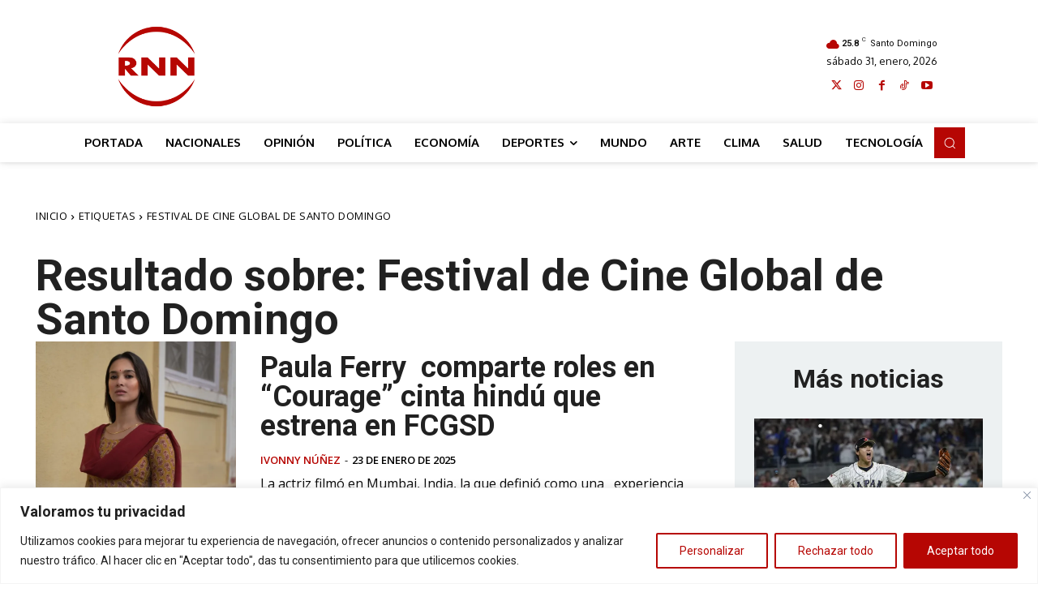

--- FILE ---
content_type: text/html; charset=utf-8
request_url: https://www.google.com/recaptcha/api2/aframe
body_size: 267
content:
<!DOCTYPE HTML><html><head><meta http-equiv="content-type" content="text/html; charset=UTF-8"></head><body><script nonce="QX9gvQqjuOShrEQE_z17nQ">/** Anti-fraud and anti-abuse applications only. See google.com/recaptcha */ try{var clients={'sodar':'https://pagead2.googlesyndication.com/pagead/sodar?'};window.addEventListener("message",function(a){try{if(a.source===window.parent){var b=JSON.parse(a.data);var c=clients[b['id']];if(c){var d=document.createElement('img');d.src=c+b['params']+'&rc='+(localStorage.getItem("rc::a")?sessionStorage.getItem("rc::b"):"");window.document.body.appendChild(d);sessionStorage.setItem("rc::e",parseInt(sessionStorage.getItem("rc::e")||0)+1);localStorage.setItem("rc::h",'1769914456898');}}}catch(b){}});window.parent.postMessage("_grecaptcha_ready", "*");}catch(b){}</script></body></html>

--- FILE ---
content_type: application/javascript; charset=utf-8
request_url: https://fundingchoicesmessages.google.com/f/AGSKWxUkJc11-KlgkZipeWMdf3AWTUaKWE-HC4sHlew1TmQV7LDZZGbI0kU455PhgbYf1s9K-Ok8rcm1beiz76_vPlCOx8gzwvKITUY0hTRp9OlKq6Rsvnw15ehwC_XlFEPANagh4bS_J4BYv2svSj3zts30YwdLm9NEY9aRHqYm-IicZAQjgiNtPfkcriJu/_.za/ads./loadadsmainparam._textads/_320x250__site_sponsor
body_size: -1286
content:
window['5cfebe4d-1c8c-4c39-9ff7-d5082c833549'] = true;